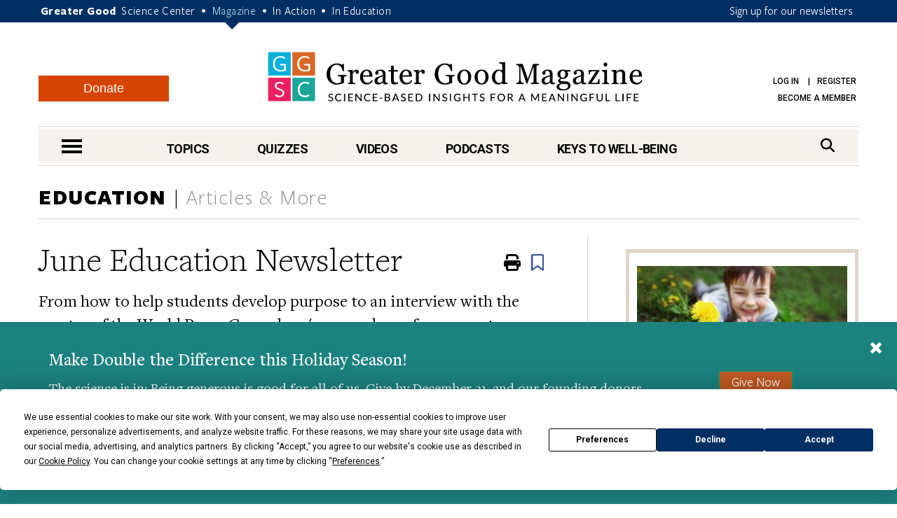

--- FILE ---
content_type: text/html; charset=UTF-8
request_url: https://greatergood.berkeley.edu/article/item/june_education_newsletter
body_size: 14751
content:
<!DOCTYPE html>
<html lang="en">
<head>
    <meta charset="utf-8" />
    <meta name="viewport" content="width=device-width, initial-scale=1.0" />
    <meta name="referrer" content="unsafe-url" />

    
    
        
            
            <title>June Education Newsletter | Greater Good</title>
        
    

    

    <meta property="og:title" content='June Education Newsletter' />

    <meta name="google-site-verification" content="QAytNi3tkLXOapWfvGCdaHCp5B29H78doutMeHGvEi4" />

    
        <meta name="description" content="From how to help students develop purpose to an interview with the creator of the World Peace Game, here's a round-up of our recent education content." />
        <meta property="og:description" content="From how to help students develop purpose to an interview with the creator of the World Peace Game, here&#039;s a round-up of our recent education content." />
    

    

    
    
        <meta property="og:type" content="article" />
    

    
    
                    <meta property="og:image" content="https://ggsc.s3.us-west-2.amazonaws.com/assets/images/vickiphoto-small_2_-_abcdef_-_0a21b39134b316e51cdc0dd96c5e6bca3c0093e9-fb_-_abcdef_-_94b15742ccdfc3b16fb1fe35872167fe8d42c35d.jpg" />
                    <meta property="og:image:width" content="150" />
                    <meta property="og:image:height" content="207" />
                
                
                    <meta property="twitter:image" content="https://ggsc.s3.us-west-2.amazonaws.com/assets/images/vickiphoto-small_2_-_abcdef_-_0a21b39134b316e51cdc0dd96c5e6bca3c0093e9_-_abcdef_-_c3aa4369bd53794b17dba2719890b56de8809755.jpg" />
                

    
        <link rel="canonical" href="https://greatergood.berkeley.edu/article/item/june_education_newsletter" />
        <meta property="og:url" content="https://greatergood.berkeley.edu/article/item/june_education_newsletter" />
    

    <meta property="og:site_name" content="Greater Good"/>

        

        <meta property="fb:pages" content="83163029449" />
        <meta property="fb:app_id" content="819911459652893"/>

        <meta name="robots" content="NOODP" />

        

        <link rel="shortcut icon" type="image/x-icon" href="https://greatergood.berkeley.edu/favicon.ico" />
        

        

        <link href="https://fonts.googleapis.com/css?family=Roboto:100,100i,300,300i,400,400i,500,500i,700,700i,900,900i" rel="stylesheet">
        

        <link rel="stylesheet" href="https://cdnjs.cloudflare.com/ajax/libs/font-awesome/6.5.2/css/all.min.css">

        <link rel="stylesheet" href="https://greatergood.berkeley.edu/cache/fb53101559ebd92bdd377157245348e560cb0d04.1758237958.1.22.css" />

    
    

    <script
                type="text/javascript"
                src="https://app.termly.io/resource-blocker/1d52cef8-721e-4dd0-85dc-62b281eba46d?autoBlock=off"
                ></script>

    <script src="https://greatergood.berkeley.edu/cache/1d139295693d29002990d545064ad907a4f7d4cb.1758237950.1.22.js" data-cookieconsent="ignore"></script>
        <script src="https://greatergood.berkeley.edu/_scripts/functions?v=2025-09-9&force_static=1" data-cookieconsent="ignore"></script>

    
        <link rel="alternate" type="application/rss+xml" title="Greater Good Science Center" href="https://greatergood.berkeley.edu/site/rss" />
        <link rel="alternate" type="application/rss+xml" title="Greater Good Science Center Articles" href="https://greatergood.berkeley.edu/site/rss/articles" />
        <link rel="alternate" type="application/rss+xml" title="Greater Good Science Center Podcasts" href="https://greatergood.berkeley.edu/site/rss/podcasts" />
        <link rel="alternate" type="application/rss+xml" title="Greater Good Science Center Videos"   href="https://greatergood.berkeley.edu/site/rss/videos" />
    

    <script>
  dataLayer = [{

    
    
    
    
    
    
    "gtmStatus": "prod",
  }];
</script>

<!-- Google Tag Manager -->
<script>(function(w,d,s,l,i){w[l]=w[l]||[];w[l].push({'gtm.start':
new Date().getTime(),event:'gtm.js'});var f=d.getElementsByTagName(s)[0],
j=d.createElement(s),dl=l!='dataLayer'?'&l='+l:'';j.async=true;j.src=
'https://www.googletagmanager.com/gtm.js?id='+i+dl;f.parentNode.insertBefore(j,f);
})(window,document,'script','dataLayer','GTM-WLP64SG');</script>
<!-- End Google Tag Manager -->
<!-- Facebook Pixel Code -->
<script>
!function(f,b,e,v,n,t,s)
{if(f.fbq)return;n=f.fbq=function(){n.callMethod?
n.callMethod.apply(n,arguments):n.queue.push(arguments)};
if(!f._fbq)f._fbq=n;n.push=n;n.loaded=!0;n.version='2.0';
n.queue=[];t=b.createElement(e);t.async=!0;
t.src=v;s=b.getElementsByTagName(e)[0];
s.parentNode.insertBefore(t,s)}(window,document,'script',
'https://connect.facebook.net/en_US/fbevents.js');
fbq('init', '881392575322432');
fbq('track', 'PageView');
</script>
<noscript>
<img alt="" height="1" width="1"
src="https://www.facebook.com/tr?id=881392575322432&ev=PageView
&noscript=1"/>
</noscript>
<!-- End Facebook Pixel Code -->


    <link rel="apple-touch-icon" sizes="180x180" href="/apple-touch-icon.png?v=2">
    <link rel="icon" type="image/png" sizes="32x32" href="/favicon-32x32.png?v=2">
    <link rel="icon" type="image/png" sizes="16x16" href="/favicon-16x16.png?v=2">
    <link rel="manifest" href="/site.webmanifest?v=2">
    <link rel="mask-icon" href="/safari-pinned-tab.svg?v=2" color="#003063">
    <link rel="shortcut icon" href="/favicon.ico?v=2">
    

    
    

<link rel="preload" as="image" href="https://ggsc.s3.us-west-2.amazonaws.com/assets/images/logo_square_only_-_abcdef_-_ee21bcfce4cc386356217e0584bf0b19b6433025_lqip.jpg" fetchpriority="high">
</head>

<body>

<!-- Google Tag Manager (noscript) -->
<noscript><iframe title="" src="https://www.googletagmanager.com/ns.html?id=GTM-WLP64SG"
height="0" width="0" style="display:none;visibility:hidden"></iframe></noscript>
<!-- End Google Tag Manager (noscript) -->



<style>
    @media (max-width: 767px) {
        #donation-fixed-bottom {
            padding-bottom: 70px !important;
        }
    }

    #donation-fixed-bottom {
        box-sizing: border-box;
        width: 100%;
        position: fixed;
        bottom: 0;
        left: 0;
        right: 0;
        background: #1c827f;
        color: #fff;
        padding: 40px 0;
        z-index: 50000;
    }

    #donation-fixed-center {
        box-sizing: border-box;
        top: 10%;
        left: 50%;
        width: 40%;
        position: fixed;
        background: #1c827f;
        color: #fff;
        padding: 40px 0;
        z-index: 50000;
        min-width: 454px;
        box-shadow: 0 4px 8px rgba(0, 0, 0, 0.2);
        transform: translateX(-50%);
        /* Center horizontally */
    }


    @media screen and (max-width: 454px) {
        #donation-fixed-center {
            min-width: 100%;
        }

    }

    #close-donation {
        border: none;
        background: none;
        float: right;
        margin-right: 20px;
        margin-top: -15px;
        z-index: 999;
    }

    .donation-link {
        margin-top: 30px;
        background-color: #BE5923;
        font-size: 18px;
    }

    .donation-link:hover {
        background-color: #c85c26;
    }
</style>
<div
    id="donation-fixed-bottom"
    class="hidden"
>
    <button
        id="close-donation"
        aria-label="Close"
    ><span class="glyphicon glyphicon-remove"></span></button>
    <div class="container">
        <div class="col-sm-8 col-md-9">
            <h4 id="donate_text_title">This article — and everything on this site — is funded by readers like you.</h4>
            <p id="donate_text_message">Become a subscribing member today. Help us continue to bring “the science of a
                meaningful life” to you and to millions around the globe.</p>
        </div>
        <div class="col-sm-4 col-md-3 text-center">
            <a
                href="https://greatergood.berkeley.edu/donate?utm_source=magazine&utm_medium=popup&utm_id=donate"
                class="btn btn-primary donation-link gtm-trigger-click-all"
                id="trigger-popup-link"
                data-popup=""
                aria-label="Give Now"
            >Give Now</a>
        </div>
    </div>
</div>
<script>
    var donation_bottom_viewed = Cookies.get('gg_donation_fixed_bottom_viewed') || 0;
    var donation_text = [];
    // Load text from A/B Testing channel / Donation Fixed Bottom category
    
    donation_text.push({
        identifier: 'donation_fixed_bottom_dec_2025',
        title: 'Make Double the Difference this Holiday Season!',
        message: '<p>The science is in: Being generous is good for all of us. Give by December 31, and our founding donors will match your gift, helping us reach our $100,000 goal.<br><br>It feels good to give, and your support will keep our resources free for everyone, spreading kindness, connection, and compassion far and wide.</p>'
    });
    

    howOften = 1; // percent of visitors to show this to. Was 0.5.
    cookieExpires = 0.125; //how many days until it expires?

    // Returns full number from {min} to {max}
    function getRandomInt(min, max) {
        min = Math.ceil(min);
        max = Math.floor(max);
        return Math.floor(Math.random() * (max - min + 1)) + min;
    }
    $(document).ready(function () {
        // In _scripts/functions template, we have a logic to add on_article_page to the link-popup-trigger with 50% chance
        // This is so that we have 50% chance to load the hover popup, and 50% chance to load this bottom popup
        if (donation_bottom_viewed == 0 && $('.on_article_page').length == 0) {
            if (Math.random() <= howOften) {
                // Set the text
                var donation_index = getRandomInt(0, donation_text.length - 1); // Returns 0, 1, or 2 so 33% chance for each text to show up
                $('#donate_text_title').text(donation_text[donation_index]['title']);
                $('#donate_text_message').html(donation_text[donation_index]['message']);
                // Set the url_title to the button so that GA can track how many clicks with different version
                var campaignIdentifier = donation_text[donation_index]['identifier'];
                $('#trigger-popup-link').attr('data-popup', campaignIdentifier);
                $('#close-donation').attr('data-popup', campaignIdentifier);

                // Add campaign identifier to UTM parameters in the donate link
                var donateHref = $('#trigger-popup-link').attr('href');
                var baseUrl = donateHref.split('?')[0];
                var utmParams = 'utm_source=magazine&utm_medium=popup&utm_id=donate&utm_campaign=' + encodeURIComponent(campaignIdentifier);
                $('#trigger-popup-link').attr('href', baseUrl + '?' + utmParams);

                // Open popup
                $('#donation-fixed-bottom').removeClass('hidden');
                //$('#donation-fixed-center').removeClass('hidden'); // for year end popup in the middle of the screen
                $('#donation-fixed-center').slideDown(500);
                $('.link-top').css('bottom', 100 + $('#donation-fixed-bottom').height() + 'px');

                dataLayer.push({ 'event': 'popup-loaded', 'gtm.element.dataset.popup': donation_text[donation_index]['identifier'] });
            }
        }

        if (isDivTallerThanWindow('donation-fixed-bottom')) { // defined in _scripts/functions.js
            $('#close-donation').css('position', 'sticky');
            $('#close-donation').css('top', '10px');
        }
    }).on('click', '#close-donation, .donation-link', function (e) {
        $('#donation-fixed-bottom').remove();
        $('#donation-fixed-center').remove();
        $('.link-top').css('bottom', '20px');
        Cookies.set('gg_donation_fixed_bottom_viewed', 1, { expires: cookieExpires });
        if ($(e.currentTarget).hasClass('donation-link')) {
            // Extract UTM parameters from the link href for tracking
            var linkUrl = $(e.currentTarget).attr('href');
            var urlParams = new URLSearchParams(linkUrl.split('?')[1] || '');

            // Push custom popup-clicked event BEFORE navigation
            // This ensures it fires before GTM's built-in link click tracking
            dataLayer.push({
                'event': 'popup-clicked',
                'gtm.element.dataset.popup': $(e.currentTarget).data('popup'),
                'utm_source': urlParams.get('utm_source') || '',
                'utm_medium': urlParams.get('utm_medium') || '',
                'utm_id': urlParams.get('utm_id') || '',
                'utm_campaign': urlParams.get('utm_campaign') || $(e.currentTarget).data('popup') || ''
            });
        } else {
            dataLayer.push({ 'event': 'popup-closed', 'gtm.element.dataset.popup': $(e.currentTarget).data('popup') });
        }
    });
</script>



<div class="wrapper">
    <header class="header">
        <div id="skip" tabindex="0">SKIP TO:
            <a href="#logo">Header</a> |
            
            <a href="https://greatergood.berkeley.edu/_ajax/login-popup" data-path="article%2Fitem%2Fjune_education_newsletter" id="login-link" class="link-popup">Log in</a> |
            <a href="https://greatergood.berkeley.edu/_ajax/register-popup" data-path="article%2Fitem%2Fjune_education_newsletter" class="link-popup">Register</a> |
            
            <a href="#skip-nav">Navigation</a> |
            <a href="#skip-main">Main Content</a> |
            <a href="#skip-footer">Footer</a>
        </div><!-- /skip -->
        <div class="bar">
            <div class="container">
                <p class="gg-links">
                    <strong>Greater Good</strong>
                    <a href="https://ggsc.berkeley.edu" title="Greater Good Science Center">Science Center</a> <span>•</span>
                    <a href="https://greatergood.berkeley.edu" class="active" title="Greater Good Magazine">Magazine</a> <span>•</span>
                    <a href="https://ggia.berkeley.edu" title="Greater Good In Action">In Action</a> <span>•</span>
                    <a href="https://ggie.berkeley.edu" title="Greater Good In Education">In Education</a>
                </p>
                <a href="https://greatergood.berkeley.edu/_ajax/newsletter-popup" class="hidden-xs link-popup-trigger link-popup gtm-signup-header-gg">Sign up for our newsletters</a>
                <!-- keep gtm-signup-header-gg class at the end of the list of classes in the above <a> tag -->
            </div><!-- /.container -->
        </div><!-- /.bar -->


        <div class="container">
            <div class="row">
                <div class="col-lg-12">
                    <div class="header-inner">
                        
                        <a href="https://greatergood.berkeley.edu/" class="logo" id="logo">Greater Good Magazine</a>

                        <div class="donate-button-container desktop-only">
                            <a href="https://greatergood.berkeley.edu/donate" class="btn btn-donate">Donate</a>
                        </div>

                        <nav class="nav-access" aria-label="Access">
                            <ul>
                            
                                
                                
                                    <li>
                                        <a href="https://greatergood.berkeley.edu/_ajax/login-popup" data-path="article%2Fitem%2Fjune_education_newsletter" id="login-link" class="link-popup">Log in</a>
                                        <a href="https://greatergood.berkeley.edu/_ajax/register-popup" data-path="article%2Fitem%2Fjune_education_newsletter" class="link-popup">Register</a>
                                    </li>
                                    
                                    <li><a href="https://ggsc.berkeley.edu/donate/membership"  >Become a Member</a></li>
                                
                            
                            </ul>
                        </nav><!-- /.nav-access -->
                    </div><!-- /.header-inner -->
                </div><!-- /.col-lg-12 -->
            </div><!-- /.row -->

            <div class="row">
                <div class="col-lg-12">
                    <div class="nav" id="skip-nav">
                            <a href="#" class="nav-trigger"><span></span><span></span><span></span><span class="sr-only">nav menu</span></a>
                                <nav class="nav-primary" aria-label="Primary">
                                    <ul>
                                        <li>
                                            <a href="https://greatergood.berkeley.edu/topic" class="link-nav-more">Topics</a>
                                            <div class="dropdown dropdown--topics">
                                                <ul>
                                                    
<li>
<a href="https://greatergood.berkeley.edu/mind_body">Mind &amp; Body</a>
</li>

<li>
<a href="https://greatergood.berkeley.edu/relationships">Relationships</a>
</li>

<li>
<a href="https://greatergood.berkeley.edu/workplace">Workplace</a>
</li>

<li>
<a href="https://greatergood.berkeley.edu/parenting_family">Parenting &amp; Family</a>
</li>

<li>
<a href="https://greatergood.berkeley.edu/education">Education</a>
</li>

                                                    <li><a href="https://greatergood.berkeley.edu/topic" class="highlight-more">MORE...</a></li>
                                                </ul>
                                            </div><!-- /.dropdown -->
                                        </li>

                                        <li>
                                            <a href="https://greatergood.berkeley.edu/quizzes" class="link-nav-more">Quizzes</a>
                                            <div class="dropdown dropdown--quizzes">
                                                <ul>
                                                    
                                                        <li>
                                                        <a href="https://greatergood.berkeley.edu/quizzes/take_quiz/purpose_in_life">Purpose in Life</a>
                                                        </li>
                                                    
                                                        <li>
                                                        <a href="https://greatergood.berkeley.edu/quizzes/take_quiz/happiness_at_work">Happiness at Work</a>
                                                        </li>
                                                    
                                                        <li>
                                                        <a href="https://greatergood.berkeley.edu/quizzes/take_quiz/social_capital">Social Capital</a>
                                                        </li>
                                                    
                                                        <li>
                                                        <a href="https://greatergood.berkeley.edu/quizzes/take_quiz/connection_to_humanity">Connection to Humanity</a>
                                                        </li>
                                                    
                                                        <li>
                                                        <a href="https://greatergood.berkeley.edu/quizzes/take_quiz/altruism">Altruism</a>
                                                        </li>
                                                    
                                                        <li>
                                                        <a href="https://greatergood.berkeley.edu/quizzes/take_quiz/gratitude">Gratitude</a>
                                                        </li>
                                                    
                                                        <li>
                                                        <a href="https://greatergood.berkeley.edu/quizzes/take_quiz/ei_quiz">Emotional Intelligence</a>
                                                        </li>
                                                    
                                                    <li><a href="https://greatergood.berkeley.edu/quizzes" class="highlight-more">MORE...</a></li>
                                                </ul>
                                            </div><!-- /.dropdown -->
                                        </li>

                                        <li>
                                            <a href="https://greatergood.berkeley.edu/video" class="link-nav-more">Videos</a>
                                            <div class="dropdown dropdown--videos">
                                            <ul>
                                                
                                                    <li>
                                                    <a href="https://greatergood.berkeley.edu/video/series/greater_good_books">Greater Good Books</a>
                                                    </li>
                                                
                                                    <li>
                                                    <a href="https://greatergood.berkeley.edu/video/series/dear_greater_good">Dear Greater Good</a>
                                                    </li>
                                                
                                                    <li>
                                                    <a href="https://greatergood.berkeley.edu/video/series/bridging_differences">Bridging Differences</a>
                                                    </li>
                                                
                                                    <li>
                                                    <a href="https://greatergood.berkeley.edu/video/series/the_science_of_happiness_videos">The Science of Happiness Videos</a>
                                                    </li>
                                                
                                                    <li>
                                                    <a href="https://greatergood.berkeley.edu/video/series/proof_positive">Proof Positive</a>
                                                    </li>
                                                
                                                    <li><a href="https://greatergood.berkeley.edu/video" class="highlight-more">MORE...</a></li>
                                            </ul>
                                            </div><!-- /.dropdown -->
                                        </li>

                                        <li>
                                            <a href="https://greatergood.berkeley.edu/podcasts">Podcasts</a>
                                            <div class="dropdown dropdown--videos">
                                                <ul>
                                                
                                                    <li><a href="/podcasts/series/the_science_of_happiness_art_as_medicine">Art As Medicine: The Science of Happiness</a></li>
                                                
                                                    <li><a href="/podcasts/series/the_science_of_love">The Science of Love: The Science of Happiness</a></li>
                                                
                                                    <li><a href="/podcasts/series/caring_for_caregivers">Caring for Caregivers: The Science of Happiness</a></li>
                                                
                                                    <li><a href="/podcasts/series/breathe_away_anxiety_the_science_of_happiness_podcast">Breathe Away Anxiety: The Science of Happiness</a></li>
                                                
                                                    <li><a href="/podcasts/series/climate_hope_and_science_by_the_science_of_happiness_podcast">Climate, Hope &amp; Science: The Science of Happiness podcast</a></li>
                                                
                                                    <li><a href="/podcasts/series/the_science_of_awe">The Science of Awe</a></li>
                                                
                                                    <li><a href="/podcasts/series/happiness_break">Happiness Break</a></li>
                                                
                                                    <li><a href="/podcasts/series/the_science_of_happiness">The Science of Happiness</a></li>
                                                
                                                </ul>
                                            </div>
                                        </li>

                                        <li style="margin-right: 0">
                                            <a href="https://greatergood.berkeley.edu/key" class="link-nav-more">Keys to Well-Being</a>
                                            <div class="dropdown dropdown--keys">
                                                <ul>
                                                    
<li>
<a href="https://greatergood.berkeley.edu/topic/awe">Awe</a>
</li>

<li>
<a href="https://greatergood.berkeley.edu/topic/bridging_differences">Bridging Differences</a>
</li>

<li>
<a href="https://greatergood.berkeley.edu/topic/compassion">Compassion</a>
</li>

<li>
<a href="https://greatergood.berkeley.edu/topic/diversity">Diversity</a>
</li>

<li>
<a href="https://greatergood.berkeley.edu/topic/empathy">Empathy</a>
</li>

<li>
<a href="https://greatergood.berkeley.edu/topic/forgiveness">Forgiveness</a>
</li>

<li>
<a href="https://greatergood.berkeley.edu/topic/gratitude">Gratitude</a>
</li>

<li>
<a href="https://greatergood.berkeley.edu/topic/happiness">Happiness</a>
</li>

<li>
<a href="https://greatergood.berkeley.edu/topic/humility">Intellectual Humility</a>
</li>

<li>
<a href="https://greatergood.berkeley.edu/topic/mindfulness">Mindfulness</a>
</li>

<li>
<a href="https://greatergood.berkeley.edu/topic/purpose">Purpose</a>
</li>

<li>
<a href="https://greatergood.berkeley.edu/topic/social_connection">Social Connection</a>
</li>

<li>
<a href="https://greatergood.berkeley.edu/topic/love">Love</a>
</li>

                                                    <li><a href="https://greatergood.berkeley.edu/key" class="highlight-more">MORE...</a></li>
                                                </ul>
                                            </div><!-- /.dropdown -->
                                        </li>
                                    </ul>
                                </nav>
                            <div class="search">
                                <form action="https://greatergood.berkeley.edu/search" method="GET">
                                    <a for="q" class="" href="#" aria-label="Search">
                                        <span>Search</span>
                                        <i class="fa fa-search" aria-hidden="true"></i>
                                    </a>

                                    <div class="search-inner">
                                        <input type="search" name="q" id="q" value="" placeholder="Search" class="search-field">

                                        <button type="submit" class="search-btn" value="Search" aria-label="Search">
                                            <i class="fa fa-search" aria-hidden="true"></i>
                                            <span class="sr-only">search</span>
                                        </button>
                                    </div><!-- /.search-inner -->
                                </form>
                            </div><!-- /.search -->
                        </div><!-- /.nav -->
                </div><!-- /.col-lg-12 -->
            </div><!-- /.row -->
        </div><!-- /.container -->

        <nav class="nav-dropdown" id="nav-container">
                <div class="container">
                    <div class="nav-content equalize">
                        <div class="cols">
                            <div class="col mobile-only">
                                <div class="donate-button-container">
                                    <a href="https://greatergood.berkeley.edu/donate" class="btn btn-donate">Donate</a>
                                </div>
                            </div>
                            <div class="col col-size1">
                                <h2 class="nav-header">TOPICS</h2>
                                <ul>
                                    
<li>
<a href="https://greatergood.berkeley.edu/mind_body">Mind &amp; Body</a>
</li>

<li>
<a href="https://greatergood.berkeley.edu/relationships">Relationships</a>
</li>

<li>
<a href="https://greatergood.berkeley.edu/workplace">Workplace</a>
</li>

<li>
<a href="https://greatergood.berkeley.edu/parenting_family">Parenting &amp; Family</a>
</li>

<li>
<a href="https://greatergood.berkeley.edu/education">Education</a>
</li>

<li>
<a href="https://greatergood.berkeley.edu/spirituality">Spirituality</a>
</li>

<li>
<a href="https://greatergood.berkeley.edu/politics">Politics</a>
</li>

<li>
<a href="https://greatergood.berkeley.edu/society">Society</a>
</li>

<li>
<a href="https://greatergood.berkeley.edu/culture">Culture</a>
</li>

<li>
<a href="https://greatergood.berkeley.edu/media_tech">Media &amp; Tech</a>
</li>

<li>
<a href="https://greatergood.berkeley.edu/community">Community</a>
</li>

<li>
<a href="https://greatergood.berkeley.edu/big_ideas">Big Ideas</a>
</li>

                                </ul>
                            </div><!-- /.col col-size1 -->

                            <div class="col col-size2">
                                <h2 class="nav-header">KEYS TO WELL-BEING</h2>
                                <ul>
                                    
<li>
<a href="https://greatergood.berkeley.edu/topic/altruism">Altruism</a>
</li>

<li>
<a href="https://greatergood.berkeley.edu/topic/awe">Awe</a>
</li>

<li>
<a href="https://greatergood.berkeley.edu/topic/bridging_differences">Bridging Differences</a>
</li>

<li>
<a href="https://greatergood.berkeley.edu/topic/compassion">Compassion</a>
</li>

<li>
<a href="https://greatergood.berkeley.edu/topic/diversity">Diversity</a>
</li>

<li>
<a href="https://greatergood.berkeley.edu/topic/empathy">Empathy</a>
</li>

<li>
<a href="https://greatergood.berkeley.edu/topic/forgiveness">Forgiveness</a>
</li>

<li>
<a href="https://greatergood.berkeley.edu/topic/gratitude">Gratitude</a>
</li>

<li>
<a href="https://greatergood.berkeley.edu/topic/happiness">Happiness</a>
</li>

<li>
<a href="https://greatergood.berkeley.edu/topic/humility">Intellectual Humility</a>
</li>

<li>
<a href="https://greatergood.berkeley.edu/topic/mindfulness">Mindfulness</a>
</li>

<li>
<a href="https://greatergood.berkeley.edu/topic/purpose">Purpose</a>
</li>

<li>
<a href="https://greatergood.berkeley.edu/topic/social_connection">Social Connection</a>
</li>

<li>
<a href="https://greatergood.berkeley.edu/topic/love">Love</a>
</li>

                                </ul>
                            </div><!-- /.col col-size2 -->

                            <div class="col col-size3">
                                <h2 class="nav-header">RESOURCES</h2>
                                <ul>
                                
                                <li>
                                    <a href="https://greatergood.berkeley.edu/quizzes">Quizzes</a>
                                </li>
                                
                                <li>
                                    <a href="https://greatergood.berkeley.edu/podcasts">Podcasts</a>
                                </li>
                                
                                <li>
                                    <a href="https://greatergood.berkeley.edu/video">Videos</a>
                                </li>
                                
                                <li>
                                    <a href="https://greatergood.berkeley.edu/resources/books">Books</a>
                                </li>
                                
                                <li>
                                    <a href="https://greatergood.berkeley.edu/resources/studies">Studies</a>
                                </li>
                                
                                </ul>
                            </div><!-- /.col col-size3 -->
                        </div><!-- /.cols -->
                    </div><!-- /.nav-content -->

                    <aside class="nav-aside equalize">

                        <ul>
                            <li class="desktop-only">
                                <div class="donate-button-container">
                                    <a href="https://greatergood.berkeley.edu/donate" class="btn btn-donate">Donate</a>
                                </div>
                            </li>
                            
                                <li>
                                    <a href="https://ggsc.berkeley.edu/what_we_do/events">Events & Classes</a>
                                </li>
                            
                                <li>
                                    <a href="https://greatergood.berkeley.edu/about">About</a>
                                </li>
                            
                                <li>
                                    <a href="https://greatergood.berkeley.edu/about/greater_good_diversity_statement">Diversity Statement</a>
                                </li>
                            
                                <li>
                                    <a href="https://greatergood.berkeley.edu/about/masthead">Masthead</a>
                                </li>
                            
                                <li>
                                    <a href="https://greatergood.berkeley.edu/contact">Contact</a>
                                </li>
                            

                            <li>
                                        <a href="https://greatergood.berkeley.edu/_ajax/login-popup" data-path="search" class="link-popup nav-trigger-nostyle">Log in</a>
                                    </li>
                                    <li>
                                        <a href="https://greatergood.berkeley.edu/_ajax/register-popup" data-path="search" class="link-popup nav-trigger-nostyle">Register</a>
                                    </li>
                        </ul>
                    </aside><!-- /.nav-aside -->
                </div><!-- /.container -->
            </nav><!-- /.nav-dropdown -->
    </header><!-- /.header -->

<main class="container-outer" id="skip-main">

<!--layout:contents -->
    

    
    
    
    
    

    
    
    
    
    
        
            
                
                
                
            
        
    

    <section class="section section-topics article-item">
            <div class="container">
                <header class="section-head">
                    <div class="section-title">
                        
                        
                            
                                <a href="https://greatergood.berkeley.edu/education">Education</a>
                            
                        
                        <span>Articles &amp; More</span>
                    </div><!-- /.section-title -->
                </header><!-- /.section-head -->

                <div class="section-body">
                    <div class="section-content">
                        <article class="article article-primary article-primary-full">
                            <a href="#" class="link-top" tabindex="-1"><span class="sr-only">Scroll To Top</span></a>

                            <header class="article-head">
                                <h1 class="article-title" data-ga4-article-publish-date="2013-06-11">June Education Newsletter</h1><!-- /.article-title -->

                                
                                    <div class="article-subhead">From how to help students develop purpose to an interview with the creator of the World Peace Game, here's a round-up of our recent education content.</div>
                                

                                <span class="article-meta">
                                    By 
    
        
        
<a href="https://greatergood.berkeley.edu/profile/vicki_zakrzewski" style="padding-right: 0;">Vicki Zakrzewski</a>

         
    
 | 
        June 11, 2013
    
                                </span>

                                <div class="a2a_kit a2a_kit_size_32 a2a_default_style article-a2a">
                                    <a class="a2a_button_facebook" aria-label="share to facebook"></a>
                                    <a class="a2a_button_bluesky" aria-label="share to bluesky"></a>
                                    <a class="a2a_button_linkedin" aria-label="share to linkedin"></a>
                                    <a class="a2a_button_email" aria-label="share to email"></a>
                                    <a class="a2a_dd"></a>
                                </div>

                                <!-- Floating AddToAny tool -->
                                <div class="a2a_kit a2a_kit_size_32 a2a_floating_style a2a_vertical_style article-a2a-vertical">
                                    <a class="a2a_button_facebook" aria-label="share to facebook"></a>
                                    <a class="a2a_button_bluesky" aria-label="share to bluesky"></a>
                                    <a class="a2a_button_linkedin" aria-label="share to linkedin"></a>
                                    <a class="a2a_button_email" aria-label="share to email"></a>
                                    <a class="a2a_dd"></a>
                                </div>
                                <ul class="list-actions">
                                    <li class="hidden-sm hidden-xs">
                                        <a href="#" aria-label="Print" class="gtm-trigger-print-article">
                                            <i class="fa fa-print" aria-hidden="true"><span class="sr-only">Print</span></i>
                                        </a>
                                    </li>
                                    <li>
                                        
<div class="bookmark-button" data-entry_id="4149" data-collection="articles" data-url_title="https://greatergood.berkeley.edu/article/item/june_education_newsletter">
    <i class="far fa-bookmark fa-fade" aria-label="Bookmark" aria-hidden="true">
        <span class="sr-only" style="position: absolute;">Bookmark</span>
    </i>
</div>

                                    </li>
                                </ul><!-- /.list-actions -->
                            </header><!-- /.article-head -->

                            <div class="article-body">
                                <div class="article-entry">
                                


                                    

                                    

                                    
                                        
                                    

                                    

                                    

                                    
                                    

                                    

                                    
                                    
                                        <div class="article-image alignleft" style="width: 150px;" >
                                                        <img
                                                            
                                                            
                                                                alt=""
                                                            
                                                            src="https://ggsc.s3.us-west-2.amazonaws.com/assets/images/vickiphoto-small_2_-_abcdef_-_b5a6588aa0402433fda311fa1a0782b0f6623c94.jpg"
                                                            width="150"
                                                            height="207"
                                                        />
                                                

                                            

                                                
                                                

                                                    
                                                    

                                                </div><!-- /.article-image --><p>Greetings! </p>

<p>This week, I wrote an <a href="https://greatergood.berkeley.edu/article/item/how_awe_can_help_students_develop_purpose">article</a> for George Lucas&#8217;s Edutopia on another use for awe in the classroom: helping kids find a sense of purpose, which research indicates is one of the best things teachers can do for their students.</p>

<p>Also, a couple of weeks ago I had the chance to <a href="https://greatergood.berkeley.edu/article/item/interview_with_john_hunter">interview</a> visionary teacher John Hunter about his inspiring new book, <em>World Peace and Other 4th Grade Achievements</em>.</p>

<div class="article-mobile-ad" data-id="6056">
	<header>
		Advertisement
		<span class="ad-close">X</span>
	</header>
	<div class="ad-image">
		<a href="https://greatergood.berkeley.edu/article/item/your_happiness_calendar_for_december_2025">
			
				<img src="https://ggsc.s3.us-west-2.amazonaws.com/assets/images/ggsc_happiness_calendar_dec_2025_-_abcdef_-_4f40627156999ff67452b2ecdb6a2d5158e32b5d.jpg" width="450" height="520" alt="" />
			
		</a>
	</div>
	<footer>
		<a href="https://greatergood.berkeley.edu/article/item/your_happiness_calendar_for_december_2025">
		<div class="ad-title">Keep Up with the GGSC Happiness Calendar</div>
		<div class="ad-sub">Seek out joy together this month</div>
		</a>
	</footer>
</div><p>Finally, Phil Zimbardo, legendary psychologist and president of the Heroic Imagination Project, outlined seven steps to a meaningful life in this uplifting commencement <a href="https://greatergood.berkeley.edu/article/item/seven_paths_to_a_meaningful_life">speech</a>.</p>

<p>Warmest regards,&nbsp; <br />
Vicki Zakrzewski, Ph.D.<br />
Education Director, Greater Good Science Center</p>

<p>If you would like to receive the monthly Greater Good Education Newsletter, sign up <a href="https://greatergood.berkeley.edu/get_involved/sign_up">here</a>.</p>
                                    
                                    

                                    

                                
                                </div><!-- /.article-entry -->

                                


                                    
                                    
                                        
                                    

                                    <footer class="article-foot" id="thank-influence">
    <div class="article-rating-header">
        <img src="/css/images/temp/logo-small.png" alt="GreaterGood Tiny Logo">

        <span>Greater Good wants to know: Do you think this article will influence your opinions or behavior?</span>
    </div>

    <div class="form-influence" data-src="https://greatergood.berkeley.edu/_ajax/article_rating_form/june_education_newsletter?entry_id=4149&rating_id=">

    </div><!-- /.form-influence -->

    <div class="form-influence-loading text-center hidden">
        <i class="fa fa-pulse fa-spinner"></i> Submitting your rating
    </div><!-- /.form-influence-loading -->

    


</footer><!-- /.article-foot -->

                                    

                                


                                <!-- HOP work -->

    <div class="article-subscribe subscribe">        
        <form action="https://greatergood.berkeley.edu/_ajax/newsletter-popup" method="POST">
            <label for="email-6933cf8ccfc5f547011072" class="" style="width:50%">
                
                                                                                                    
                    
                        
                            Get the science of a meaningful education delivered to your inbox.
                                                                        
                    
                	
            </label>
            
                                                                                                
                
                    
                        <input name="pre_select_newsletter2" id="pre_select_newsletter2" type="hidden" value="1"/>
                                                                    
                
            	       
            <div class="subscribe-inner">
                <input type="email" id="email-6933cf8ccfc5f547011072" name="mail1" value="" placeholder="Email Address" class="subscribe-field mail1" style="calc(100% - 88px)">                    
                <label for="mailsubmit-6933cf8ccfc5f547011072" class="sr-only">Submit</label>
                <input name="submit" id="mailsubmit-6933cf8ccfc5f547011072" data-href="https://greatergood.berkeley.edu/_ajax/newsletter-popup" type="submit" value="Sign Up" class="subscribe-btn btn btn-primary btn-orange link-popup gtm-signup-author" >                    
            </div><!-- /.subscribe-inner -->
        </form>
    </div><!-- /.subscribe -->
							


                                <div class="article-author">
                                    
	<!--emb-->
    <h2 class="article-subhead">About the Author</h2>

    <ul class="widgets">
        <li class="widget-author">
            
                <div class="widget-image">
                    
                        
                            <a href="https://greatergood.berkeley.edu/profile/vicki_zakrzewski">
                                <img src="https://ggsc.s3.us-west-2.amazonaws.com/assets/images/photo_13663_-_abcdef_-_6dbad40fc7c0e0ea5adee881f79d46c1ebd7cefa.jpg" width="110" height="110" alt="Headshot of Vicki Zakrzewski">
                            </a>
                        
                    

                    
                </div><!-- /.widget-image -->
            
            <div class="widget-content">
                <h3><a href="https://greatergood.berkeley.edu/profile/vicki_zakrzewski">Vicki Zakrzewski</a></h3>

                

                <p><strong>Vicki Zakrzewski, Ph.D.</strong>, is the education director of the Greater Good Science Center.</p>
            </div><!-- /.widget-content -->
        </li><!-- /.widget -->
    </ul><!-- /.widgets -->


                                </div><!-- /.article-author -->

                                    
                                            <div class="article-related">
                                                <h2 class="article-subhead">You May Also Enjoy</h2>
                                                <ul class="list-related">
                                        <li style="float:none;">
                                                        <a href="https://greatergood.berkeley.edu/article/item/interview_with_john_hunter" aria-label="Read: World Peace and Other 4th Grade Achievements">
                                                        
                                                            
                                                                
                                                                    
                                                                        <img src="https://ggsc.s3.us-west-2.amazonaws.com/assets/images/hunter_author_photo_small_-_abcdef_-_d4dfd41eda04fb84f6ac88dd019e2a7b5d603539.jpg" width="226" height="152"
                                                                            
                                                                            
                                                                                alt=""
                                                                            
                                                                            />
                                                                    
                                                                
                                                            
                                                        
                                                        
                                                        </a>

                                                        <h3><a href="https://greatergood.berkeley.edu/article/item/interview_with_john_hunter">World Peace and Other 4th Grade Achievements</a></h3>

                                                        <span class="meta">
                                                            By 
    
        
        
<a href="https://greatergood.berkeley.edu/profile/vicki_zakrzewski" style="padding-right: 0;">Vicki Zakrzewski</a>

         
    
 | 
        May 21, 2013
    
                                                        </span>
                                                    </li><li style="float:none;">
                                                        <a href="https://greatergood.berkeley.edu/article/item/seven_paths_to_a_meaningful_life" aria-label="Read: Seven Paths to a Meaningful Life">
                                                        
                                                            
                                                                
                                                                    
                                                                        <img src="https://ggsc.s3.us-west-2.amazonaws.com/assets/images/grads-smaller_-_abcdef_-_d4dfd41eda04fb84f6ac88dd019e2a7b5d603539.jpg" width="226" height="152"
                                                                            
                                                                            
                                                                                alt=""
                                                                            
                                                                            />
                                                                    
                                                                
                                                            
                                                        
                                                        
                                                        </a>

                                                        <h3><a href="https://greatergood.berkeley.edu/article/item/seven_paths_to_a_meaningful_life">Seven Paths to a Meaningful Life</a></h3>

                                                        <span class="meta">
                                                            By 
    
        
        
<a href="https://greatergood.berkeley.edu/profile/philip_zimbardo" style="padding-right: 0;">Philip Zimbardo</a>

         
    
 | 
        May 28, 2013
    
                                                        </span>
                                                    </li><li style="float:none;">
                                                        <a href="https://greatergood.berkeley.edu/article/item/how_awe_can_help_students_develop_purpose" aria-label="Read: How Awe Can Help Students Develop Purpose">
                                                        
                                                            
                                                                
                                                                    
                                                                        <img src="https://ggsc.s3.us-west-2.amazonaws.com/assets/images/istock_000009505830xsmall_-_abcdef_-_d4dfd41eda04fb84f6ac88dd019e2a7b5d603539.jpg" width="226" height="152"
                                                                            
                                                                            
                                                                                alt=""
                                                                            
                                                                            />
                                                                    
                                                                
                                                            
                                                        
                                                        
                                                        </a>

                                                        <h3><a href="https://greatergood.berkeley.edu/article/item/how_awe_can_help_students_develop_purpose">How Awe Can Help Students Develop Purpose</a></h3>

                                                        <span class="meta">
                                                            By 
    
        
        
<a href="https://greatergood.berkeley.edu/profile/vicki_zakrzewski" style="padding-right: 0;">Vicki Zakrzewski</a>

         
    
 | 
        June 11, 2013
    
                                                        </span>
                                                    </li>
                                                </ul><!-- /.list-related -->
                                            </div><!-- /.article-related -->
                                        

                                <div class="article-comments">
                                    <h2 class="article-subhead">Comments</h2>
                                    
                                    <!-- Comments -->
<div class="comments">
	<a name="comments" id="comments"></a>
	<div class="comments-wrapper">

		


		
		<div id="disqus_thread"></div>
		<script type="text/javascript">
		// DISQUS
		var disqus_shortname = 'greatergoodscience';
		var disqus_identifier = 4149; // for Raising Happiness, we can't always use the entry ID but for other items, we can.
		var disqus_title = "June Education Newsletter";

		(function() {
			var dsq = document.createElement('script'); dsq.type = 'text/javascript'; dsq.async = true;
			dsq.src = '//' + disqus_shortname + '.disqus.com/embed.js';
			(document.getElementsByTagName('head')[0] || document.getElementsByTagName('body')[0]).appendChild(dsq);
		})();
		</script>
		<noscript>Please enable JavaScript to view the <a href="http://disqus.com/?ref_noscript=greatergood">comments powered by Disqus.</a></noscript>
		<a href="http://disqus.com" class="dsq-brlink">blog comments powered by <span class="logo-disqus">Disqus</span></a>
	</div>
	<div class="cl">&nbsp;</div>
</div>
<!-- END Comments -->
                                </div><!-- /.article-comments -->
                            </div><!-- /.article-body -->
                        </article><!-- /.article article-primary -->
                    </div><!-- /.section-content -->
                    <aside class="section-aside">
    <ul class="widgets">
        

        
        
            <li class="widget-support widget-border">
                <div class="widget-inner">
                    
                    <div class="widget-image">
                        <a href="http://ggia.berkeley.edu" title="Greater Good In Action">
                            <img loading="lazy"  src="https://ggsc.s3.us-west-2.amazonaws.com/assets/images/ggia-praisingkidsforkindness_-_abcdef_-_10d5751c5f0af9027056ce5e36d7a9ad1d22cf03.jpg"  alt="Greater Good In Action" style="background-image: url(https://ggsc.s3.us-west-2.amazonaws.com/assets/images/ggia-praisingkidsforkindness_-_abcdef_-_10d5751c5f0af9027056ce5e36d7a9ad1d22cf03_lqip.jpg);" decoding="async"  width="300" height="177">
                        </a>
                    </div><!-- /.widget-image -->
                    

                    <div class="widget-content">
                        <h3 class="widget-title">
                            Greater Good In Action
                        </h3><!-- /.widget-title -->

                        <p>
                            Try research-based strategies for happiness, resilience, kindness & connection.
                        </p>

                        <div class="widget-actions">
                            <a href="http://ggia.berkeley.edu" title="Greater Good In Action" class="btn btn-primary btn-transparent">Learn More</a>
                        </div><!-- /.widget-actions -->
                    </div><!-- /.widget-content -->
                </div><!-- /.widget-inner -->
            </li><!-- /.widget -->
        

        
        


        
            
            
                    
                        
                        <li class="widget-secondary hidden-sm hidden-xs">
                            <h3 class="widget-title">Related Articles</h3><!-- /.widget-title -->
                            <div class="widget-body">
                                <ul class="list-articles">
                        
                            <li>
                                <article class="article article-primary">
                                    
                                    <div class="article-image">
                                        
                                            <a href="https://greatergood.berkeley.edu/article/item/where_does_education_end_indoctrination_begin">
                                                
                                                    
                                                        <img loading="lazy"  src="https://ggsc.s3.us-west-2.amazonaws.com/assets/images/why_don_t_we_trust_teachers_in_the_u_s___-_abcdef_-_887d54d4ba37096d099b6a2acd511597c8dba22e.jpg"  alt="Where Does Education End and Indoctrination Begin?" style="background-image: url(https://ggsc.s3.us-west-2.amazonaws.com/assets/images/why_don_t_we_trust_teachers_in_the_u_s___-_abcdef_-_887d54d4ba37096d099b6a2acd511597c8dba22e_lqip.jpg);" decoding="async"  width="300" height="202">
                                                    
                                                
                                            </a>
                                        
                                    </div><!-- /.article-image -->
                                    

                                    <h4 class="article-title">
                                        <a href="https://greatergood.berkeley.edu/article/item/where_does_education_end_indoctrination_begin">Where Does Education End and Indoctrination Begin?</a>
                                    </h4><!-- /.article-title -->

                                    <span class="article-meta">December 5, 2025</span>

                                    <p>Debates over what teachers are teaching / Accusations that teachers are indoctrinating students are creating a culture of fear and&hellip;</p>
                                </article><!-- /.article article-primary -->
                            </li>
                        
                    
                        
                            <li>
                                <article class="article article-primary">
                                    

                                    <h4 class="article-title">
                                        <a href="https://greatergood.berkeley.edu/article/item/how_estranged_parents_and_adult_children_can_heal">How Estranged Parents and Adult Children Can Heal</a>
                                    </h4><!-- /.article-title -->

                                    <span class="article-meta">December 2, 2025</span>

                                    <p>Therapists can help estranged families understand the past, work on making amends, and potentially rebuild their relationships.</p>
                                </article><!-- /.article article-primary -->
                            </li>
                        
                    
                        
                            <li>
                                <article class="article article-primary">
                                    

                                    <h4 class="article-title">
                                        <a href="https://greatergood.berkeley.edu/article/item/your_happiness_calendar_for_educators_for_december_2025">Your Happiness Calendar for Educators for December 2025</a>
                                    </h4><!-- /.article-title -->

                                    <span class="article-meta">November 30, 2025</span>

                                    <p>This month, explore how giving back can spark joy and nourish your spirit with daily tips from Greater Good Science Center.</p>
                                </article><!-- /.article article-primary -->
                            </li>
                        
                                </ul><!-- /.list-articles -->
                            </div><!-- /.widget-body -->
                        </li><!-- /.widget -->
                        
                    

        

        

        

        

        
            
            
                <li class="widget-secondary widget-secondary-alt">
                    <div class="widget-head">
                        <h3 class="widget-title"><a href="https://greatergood.berkeley.edu/video/item/the_science_of_forgiveness_why_letting_go_heals_your_brain">The Science of Forgiveness: Why Letting Go Heals Your Brain</a></h3><!-- /.widget-title -->
                    </div><!-- /.widget-head -->

                    <div class="widget-body">
                        <div class="widget-video">
                            <a href="https://greatergood.berkeley.edu/video/item/the_science_of_forgiveness_why_letting_go_heals_your_brain"><!-- video_image: https://greatergood.berkeley.edu/videos/Tracey_Marks_video.jpg -->
                                <img loading="lazy"  src="https://ggsc.s3.us-west-2.amazonaws.com/assets/images/tracey_marks_video_-_abcdef_-_6eee4894b00241b043264d0ae6b70bb7ac0e2d6a.jpg"  alt="The Science of Forgiveness: Why Letting Go Heals Your Brain" style="background-image: url(https://ggsc.s3.us-west-2.amazonaws.com/assets/images/tracey_marks_video_-_abcdef_-_6eee4894b00241b043264d0ae6b70bb7ac0e2d6a_lqip.jpg);" decoding="async"  width="350" height="240">
                            </a>
                        </div><!-- /.widget-video -->

                        <p>We all carry emotional baggage. But what if holding on to that pain is hurting you more than the person who caused it?</p>
                    </div><!-- /.widget-body -->
                </li><!-- /.widget -->
            

            
            
                <li class="widget-secondary widget-secondary-alt">
                    <div class="widget-head">
                        <h3 class="widget-title"><a href="https://greatergood.berkeley.edu/podcasts/item/how_to_feel_better_about_yourself">How to Feel Better About Yourself</a></h3><!-- /.widget-title -->
                    </div><!-- /.widget-head -->

                    <div class="widget-body">
                        <div class="widget-video">
                            <a href="https://greatergood.berkeley.edu/podcasts/item/how_to_feel_better_about_yourself"><!-- video_image: https://greatergood.berkeley.edu/videos/12_4_25_SoH_Rene_brooks_Repeat.png -->
                                <img loading="lazy"  src="https://ggsc.s3.us-west-2.amazonaws.com/assets/images/12_4_25_soh_rene_brooks_repeat_-_abcdef_-_6eee4894b00241b043264d0ae6b70bb7ac0e2d6a.png"  alt="How to Feel Better About Yourself" style="background-image: url(https://ggsc.s3.us-west-2.amazonaws.com/assets/images/12_4_25_soh_rene_brooks_repeat_-_abcdef_-_6eee4894b00241b043264d0ae6b70bb7ac0e2d6a_lqip.png);" decoding="async"  width="350" height="240">
                            </a>
                        </div><!-- /.widget-video -->

                        <p>Self-compassion reduces our feelings of shame and self-doubt. We explore a practice to help quiet our inner critic with kindness.<br />
</p>
                    </div><!-- /.widget-body -->
                </li><!-- /.widget -->
            
        

        

        
            
            
                <li class="widget-secondary widget-secondary-alt">
                    <div class="widget-creative widget-secondary">

    <a
        rel="license"
        href="http://creativecommons.org/licenses/by-nc-nd/4.0/"
    >
        <img
            alt="Creative Commons License"
            style="border-width:0"
            src="/images/uploads/cc-logo.svg"
            width="150"
            style="width: 100px; margin-bottom: 16px;"
        /></a>

    <h3 class="widget-creative-title"> Promote a kinder and more compassionate society.</h3>


    <h4 class="widget-creative-title"> Republish our articles for free, online or in print, under Creative Commons
        license.</h4>

    
    <div class="popup-trigger"><input
            name="submit"
            id="creative-common-trig"
            data-href="https://greatergood.berkeley.edu/_ajax/creative-common-popup"
            type="submit"
            value="Republish this article"
            class="btn creative-btn btn-primary btn-orange link-popup link-popup-trigger"
            style="display: inline-block;"
            href="https://greatergood.berkeley.edu/_ajax/creative-common-popup/4149"
        ></div>

</div>
                </li>
            
         <!-- Show badge for all articles -->
        
    </ul><!-- /.widgets -->
</aside><!-- /.section-aside -->

                </div><!-- /.section-body -->
            </div><!-- /.container -->
        </section><!-- /.section section-topics -->
        <!-- Show Creative Common  badge -->
        
        

    <script>
        
        (function() {
            // Wait for the DOM to fully load
            document.addEventListener('DOMContentLoaded', function() {
                // Check if the page contains an article
                var articleElement = document.querySelector('[data-ga4-article-publish-date]');
                if (articleElement) {
                    // Extract the publish date from the data attribute
                    var articlePublishDate = articleElement.getAttribute('data-ga4-article-publish-date');

                    // Push the custom event to dataLayer
                    window.dataLayer = window.dataLayer || [];
                    window.dataLayer.push({
                        'event': 'view_article',
                        'publish_date': articlePublishDate,
                        // Add any other relevant parameters
                        'content_type': 'article',

                        // For tracking
                        'article_id': '4149',
                        'article_title': "June Education Newsletter",
                        'page_url': 'https://greatergood.berkeley.edu/article/item/june_education_newsletter'
                    });
                }
            });
        })();
    </script>

<!-- /layout:contents -->

    <section class="section section-subscribe-secondary" id="skip-footer">
        
<div class="container">
    <div class="subscribe">
        <form action="https://greatergood.berkeley.edu/_ajax/newsletter-popup" method="POST">

            <label for="email-6933cf8fda7d5809656976" class="">
                
                <img loading="lazy"  src="https://ggsc.s3.us-west-2.amazonaws.com/assets/images/logo_square_only_-_abcdef_-_ee21bcfce4cc386356217e0584bf0b19b6433025.jpg"  alt="GGSC Logo" style="max-width:34px; width: auto; height: auto; background-image: url(https://ggsc.s3.us-west-2.amazonaws.com/assets/images/logo_square_only_-_abcdef_-_ee21bcfce4cc386356217e0584bf0b19b6433025_lqip.jpg);" decoding="async"  width="136" height="143">
                Get the science of a meaningful life delivered to your inbox.
            </label>

            <div class="subscribe-inner">
                

                <input type="email" id="email-6933cf8fda7d5809656976" name="mail1" value="" placeholder="Email Address" class="subscribe-field mail1">
                <label for="mailsubmit-6933cf8fda7d5809656976" class="sr-only">Submit</label>
                <input name="submit" id="mailsubmit-6933cf8fda7d5809656976" data-href="https://greatergood.berkeley.edu/_ajax/newsletter-popup" type="submit" value="Sign Up" class="subscribe-btn btn btn-primary btn-orange link-popup link-popup-trigger gtm-signup-footer-gg" >
            </div><!-- /.subscribe-inner -->

        </form>
    </div><!-- /.subscribe -->
</div><!-- /.container -->

    </section><!-- /.section section-subscribe-secondary -->

</main><!-- /.container-outer -->

    <footer class="footer">
            <div class="container">
                <div class="footer-inner-primary">
                    <div class="footer-content">
                        <div class="outro">
                            <p>The Greater Good Science Center studies the psychology, sociology, and neuroscience of well-being, and teaches skills that foster a thriving, resilient, and compassionate society.</p>
                        </div><!-- /.outro -->
                    </div><!-- /.footer-content -->

                    <div class="footer-aside">
                        <nav class="footer-nav" aria-label="Footer">
                            <ul>
                                
                                <li>
                                    <a href="https://greatergood.berkeley.edu/about">About<span class="sr-only"> this site</span></a>
                                </li>
                                
                                <li>
                                    <a href="https://greatergood.berkeley.edu/about/masthead">Masthead</a>
                                </li>
                                
                                <li>
                                    <a href="https://greatergood.berkeley.edu/contact">Contact</a>
                                </li>
                                
                                <li class="d-block">
                                    <a href="https://greatergood.berkeley.edu/donate" class="btn btn-donate">Donate</a>
                                </li>
                                
                            </ul>
                        </nav><!-- /.footer-nav -->
                    </div><!-- /.footer-aside -->
                </div><!-- /.footer-inner-primary -->

                <div class="footer-inner">
                    <a href="http://www.berkeley.edu/" class="logo-container">
                        <i class="ico-berkeley"><span class="sr-only">Berkeley: University of California</span></i>
                    </a>

                    <div class="footer-credit-container">
                        <p class="copyright">
&copy; 2025 The Greater Good Science Center at the University of California, Berkeley
</p><!-- /.copyright -->
                        <div class="footer-hop">
                            Developed by
                            <a href="https://www.hopstudios.com/">
                                <i class="ico-hopstudios"><span class="sr-only">Hop Studios</span></i>
                                Hop Studios
                            </a>

                        </div><!-- /.footer-hop -->
                        <div class="footer-hop">
                            Designed by
                            <a href="https://www.project6.com/?utm_source=greatergood&utm_medium=client&utm_campaign=footer_link" id="designed-by-p6" title="Designed by Project6 Design, a San Francisco Bay Area website design firm">
                                <i class="ico-project6"><span class="sr-only">Project6</span></i>
                                Project6
                            </a>
                        </div><!-- /.footer-hop -->
                        <div class="footer-compliance">
                            <a href="https://dac.berkeley.edu/web-accessibility">Accessibility</a> |
                            <a href="https://ophd.berkeley.edu/policies-and-procedures/nondiscrimination-policy-statement">Nondiscrimination</a> |
                            <a href="https://greatergood.berkeley.edu/privacy">Privacy Policy</a> |
                            <a href="#" class="termly-display-preferences">Consent Preferences</a>
                        </div><!-- /.footer-compliance -->
                    </div>
                    <!-- SOCIAL MENU START -->
                    <div class="socials">
                        <ul>
                            <li>
                                <a href="http://twitter.com/GreaterGoodSC" aria-label="Twitter">
                                    <i class="fab fa fa-x-twitter" aria-hidden="true"><span class="sr-only">Twitter</span></i>
                                </a>
                            </li>
                            <li>
                                <a href="http://www.facebook.com/pages/The-Greater-Good-Science-Center/83163029449" aria-label="Facebook">
                                    <i class="fab fa-facebook-f" aria-hidden="true"><span class="sr-only">Facebook</span></i>
                                </a>
                            </li>
                            <li>
                                <a href="https://www.youtube.com/user/greatergoodscience" aria-label="YouTube">
                                    <i class="fab fa-youtube" aria-hidden="true"><span class="sr-only">YouTube</span></i>
                                </a>
                            </li>
                            <li>
                                <a href="https://www.linkedin.com/company/the-greater-good-science-center/" aria-label="LinkedIn">
                                    <i class="fab fa-linkedin-in" aria-hidden="true"><span class="sr-only">LinkedIn</span></i>
                                </a>
                            </li>
                            <li>
                                <a href="https://www.instagram.com/greatergoodmag/ " aria-label="Instagram">
                                    <i class="fab fa-instagram" aria-hidden="true"><span class="sr-only">Instagram</span></i>
                                </a>
                            </li>
                        </ul>
                    </div><!-- /.socials -->
                    <!-- SOCIAL MENU END   -->
                </div><!-- /.footer-inner -->
            </div><!-- /.container -->



        </footer><!-- /.footer -->
</div><!-- /.wrapper -->


<input type="hidden" id="csrf_token" name="csrf_token" value="c9fe18a70583259ae84007ab78e32909ec23184a">

<script>
    // initialize adminLoggedIn js variable
    var adminLoggedIn = false;
    // directly set js var with EE value, use JS to check if valid
    var csrf_token = 'c9fe18a70583259ae84007ab78e32909ec23184a';
    var speedy_csrf_token = 'd5b44cb51cf9e4afaa9566c5ddc8379895ba9495';
    // check if speedy_csrf_token has been set
    if (speedy_csrf_token && speedy_csrf_token.indexOf('csrf_token') === -1) {
        // fallback to speedy version if this page is statically cached
        csrf_token = speedy_csrf_token;
        $('#csrf_token').val(csrf_token);
    }

    (function() {
        var cx = '003750150904750553172:ujfvif4jt1o';
        var gcse = document.createElement('script');
        gcse.type = 'text/javascript';
        gcse.async = true;
        gcse.src = 'https://cse.google.com/cse.js?cx=' + cx;
        var s = document.getElementsByTagName('script')[0];
        s.parentNode.insertBefore(gcse, s);
    })();
</script>

<script type="text/javascript">
    function selectSocial(provider) {
        $('#providers').val(provider);
        $('#sm_social_login_form').submit();
    }
</script>


<script src="https://greatergood.berkeley.edu/js/dropdown.js"></script>



    
    <script async src="https://siteimproveanalytics.com/js/siteanalyze_6294756.js"></script>
</body>
</html>




    
<!-- cache trigger-->